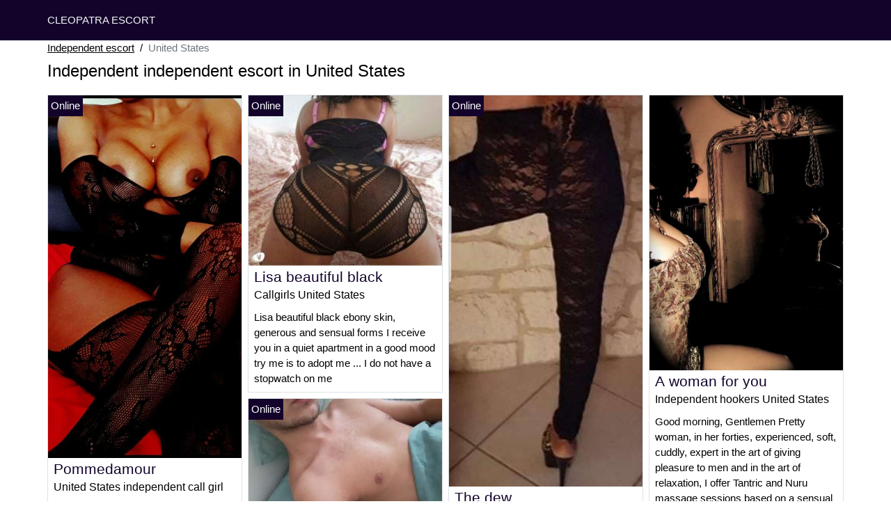

--- FILE ---
content_type: text/html; charset=UTF-8
request_url: https://www.cleopatra-independent-escort.com/us/independent-independent-escort
body_size: 8243
content:
<!doctype html>
<html lang="en">
<head>
    <meta charset="utf-8">
    <meta name="viewport" content="width=device-width, initial-scale=1, shrink-to-fit=no">
    <link rel="stylesheet" href="/css/bootstrap.min.css" >
    <link rel="apple-touch-icon" sizes="180x180" href="/apple-touch-icon.png">
    <link rel="icon" type="image/png" sizes="32x32" href="/favicon-32x32.png">
    <link rel="icon" type="image/png" sizes="16x16" href="/favicon-16x16.png">
    <link rel="manifest" href="/site.webmanifest">
    <meta name="msapplication-TileColor" content="#13032b">
    <meta name="theme-color" content="#ffffff">
		<title>United States independent independent escort, outcall escorts</title>
	<meta name="description" content="Hookers in United States, independent independent escorts, ✅ escort girls, independent outcalls escort in United States, escorts, live escorts in United States, independent escorts incall." />
	<link rel="canonical" href="https://www.cleopatra-independent-escort.com/us/independent-independent-escort" />
	<style>
body{background-color:#FFFFFF;color: #000000;font-size: 15px;padding-bottom: 50px;padding-top: 50px;}
a, a:hover{color: #000000;}

header{
	line-height: 50px;position: fixed;top: 0;width: 100%;z-index: 1;background-color: #13032b;
}
header a{text-transform: uppercase;}

h1{font-size:1.5rem;width: 100%;}
h2{font-size:1.4rem;width: 100%;}
h3{font-size:1.3rem;width: 100%;}
h4{font-size:1rem;width: 100%;}

.cathrine{color: #13032b;}
a.cathrine:hover{color: #13032b;}
.corinne{background-color: rgba(19,3,43 ,.10);}
.nouria{background-color: rgba(19,3,43 ,.60);}

.hortensia{display: block;white-space: nowrap;text-overflow: ellipsis;overflow: hidden;}

.solana{position: absolute;left: 0px;top: 0px;background: #13032b;padding:4px;color: #fff;font-size:15px;}
.solana::before{content:"Online";}

.list-unstyled a, .list-unstyled a:hover{color: #3d0a8a;}

.container-fluid{width: 90%}

.card-columns{column-count: 1;column-gap: 0.5rem;}
.card-columns .border{width: 100%}

@media (min-width: 576px){
    .card-columns{column-count: 2;}
}
@media (min-width: 768px){
    .card-columns{column-count: 2;}
}
@media (min-width: 990px){
    .card-columns{column-count: 3;}
}
@media (min-width: 1200px){
    .card-columns{column-count: 4;}
}

.lazy{min-height: 100px;}

.esra object, .esra img{width: 100%;height: 33vh;}

.list-unstyled{column-count: 4;column-width: 150px;line-height: 18px;}

.breadcrumb{background-color: transparent;padding: 10px 0;margin: 0;}
.breadcrumb a{text-decoration: underline;}
.breadcrumb-item+.breadcrumb-item::before{color: #000000;}

@media (max-width: 767px){
    .list-unstyled{line-height:24px;}
}

#overlay {
  position: fixed;
  display: none;
  width: 100%;
  height: 100%;
  top: 0;
  left: 0;
  right: 0;
  bottom: 0;
  background-color: rgba(0,0,0,0.9);
  z-index: 2;
  padding: 20px;
}

#overlay div{
	padding: 20px;margin: 80px auto 0 auto;max-width: 750px;background-color: #000;color: #FFF;box-shadow: 0 0 40px 5px rgba(255,255,255,.15);
}

#overlay a{
	padding: 15px;display: block;margin: 30px auto;text-align: center;color: #fff;text-decoration: none;background-color: #3d0a8a;font-size: 18px;
}
#overlay h3{
	text-align:center;font-size: 1.8rem;margin: 1.5rem 0 1rem;font-weight: 700;color: #fff;
}

@media (max-width: 767px){
    .list-unstyled{line-height:24px;}
}

</style>	</head>
<body id="body" >

	<header>
    	<div class="container-fluid" >
    		<div class="row" >
    			<div class="col p-1"><a href="https://www.cleopatra-independent-escort.com" class="text-light" >CLEOPATRA ESCORT</a></div>
    		</div>
    	</div>
	</header>

		<div class="container-fluid"  >
	
    	<div class="row">
    		<div class="col p-1">
    			<ol class="breadcrumb py-1">
    				<li class="breadcrumb-item"><a href="https://www.cleopatra-independent-escort.com">Independent escort</a></li>
    				<li class="breadcrumb-item active">United States</li>
    			</ol>
        	    <h1 class="py-1" >Independent independent escort in United States</h1>
        	</div>
        </div>
        
    	<div class="row">
            <div class="card-columns p-1">
            						<div class="d-inline-block border mb-2 position-relative">
	<a class="cathrine" rel="nofollow" target="_blank" href="https://www.cleopatra-independent-escort.com/register">
    	<img class="w-100 lazy"
    		alt="United States independent call girl"
    		data-src="//cdn.cleopatra-independent-escort.com/sUTHfX3yRZ.jpg"
    		src="[data-uri]">
    </a>
	<h3 class="my-1 mt-0 px-2">
		<a class="cathrine" rel="nofollow" target="_blank" href="https://www.cleopatra-independent-escort.com/register">Pommedamour</a>
	</h3>
	<h4 class="px-2 m-0">
		United States independent call girl
	</h4>
	<p class="mt-1 mb-0  p-2">
		Pommedamour.
I am a beautiful black woman, for me each appointment is unique and I do my best to satisfy the desires of my customers. I receive in a pleasant and discreet.
You can contact me only by phone, I do not answer to sms.
Thank you for your understanding.
❤❤❤sensuellement yours ❤❤
			</p>
		<div class="solana"></div>
	</div>            						<div class="d-inline-block border mb-2 position-relative">
	<a class="cathrine" rel="nofollow" target="_blank" href="https://www.cleopatra-independent-escort.com/register">
    	<img class="w-100 lazy"
    		alt="Independent escort outcall United States"
    		data-src="//cdn.cleopatra-independent-escort.com/Zim6ogMbQU.jpg"
    		src="[data-uri]">
    </a>
	<h3 class="my-1 mt-0 px-2">
		<a class="cathrine" rel="nofollow" target="_blank" href="https://www.cleopatra-independent-escort.com/register">New maghrebin very nice</a>
	</h3>
	<h4 class="px-2 m-0">
		Independent escort outcall United States
	</h4>
	<p class="mt-1 mb-0  p-2">
		Hello to all my loves! I'm hot, a very sweet and very gradable woman with a good smile and a pretty face in a very respectful and refined way. I'm waiting for you all impatiently in a sexi and refined lingerie with jittery port and heel. Call me for more information. Kisses to all of you!
			</p>
	</div>            						<div class="d-inline-block border mb-2 position-relative">
	<a class="cathrine" rel="nofollow" target="_blank" href="https://www.cleopatra-independent-escort.com/register">
    	<img class="w-100 lazy"
    		alt="United States outcall escort"
    		data-src="//cdn.cleopatra-independent-escort.com/qHR0z7o9JB.jpg"
    		src="[data-uri]">
    </a>
	<h3 class="my-1 mt-0 px-2">
		<a class="cathrine" rel="nofollow" target="_blank" href="https://www.cleopatra-independent-escort.com/register">I&#039;m looking for a man who wants company</a>
	</h3>
	<h4 class="px-2 m-0">
		United States outcall escort
	</h4>
	<p class="mt-1 mb-0  p-2">
		Hello
I am looking for men who would like to take advantage of my services ... I would like to specify that I am 18 years old I am a thin girl as it is necessary small breasts small buttocks and feminine I need money it is ephemeral
I prefer you older and more mature
I offer you to spend time with me
to make me feel good because I'm naughty
I only move around and I prefer in a discreet place like an apartment or hotel.
contact me by mail
			</p>
	</div>            						<div class="d-inline-block border mb-2 position-relative">
	<a class="cathrine" rel="nofollow" target="_blank" href="https://www.cleopatra-independent-escort.com/register">
    	<img class="w-100 lazy"
    		alt="United States escort girls"
    		data-src="//cdn.cleopatra-independent-escort.com/ADnHweZQcn.jpg"
    		src="[data-uri]">
    </a>
	<h3 class="my-1 mt-0 px-2">
		<a class="cathrine" rel="nofollow" target="_blank" href="https://www.cleopatra-independent-escort.com/register">Beautiful black hot!!</a>
	</h3>
	<h4 class="px-2 m-0">
		United States escort girls
	</h4>
	<p class="mt-1 mb-0  p-2">
		Hello I am a beautiful and attractive black bisexual sesuelle and seductive ... here for generous and courteous man ... do not answer to sms and masked number ... see you soon
			</p>
		<div class="solana"></div>
	</div>            						<div class="d-inline-block border mb-2 position-relative">
	<a class="cathrine" rel="nofollow" target="_blank" href="https://www.cleopatra-independent-escort.com/register">
    	<img class="w-100 lazy"
    		alt="Independent escort United States"
    		data-src="//cdn.cleopatra-independent-escort.com/BReCymK5Fm.jpg"
    		src="[data-uri]">
    </a>
	<h3 class="my-1 mt-0 px-2">
		<a class="cathrine" rel="nofollow" target="_blank" href="https://www.cleopatra-independent-escort.com/register">Kenzo Escort-boy</a>
	</h3>
	<h4 class="px-2 m-0">
		Independent escort United States
	</h4>
	<p class="mt-1 mb-0  p-2">
		Good morning ladies,
Young escort boy from Nice to pay for his studies, I am 21 years old, tall dark brown, always classy. I am ambitious and dynamic for my studies and discreet and posed in my private life. I would be intrigued by my unusual personality, I have a girlfriend for 2 years.
I adapt easily to each situation and can accompany you during parties, dinners or cultural outings. I look forward to meeting you ladies, contact me for more information, you won't be disappointed!
			</p>
		<div class="solana"></div>
	</div>            						<div class="d-inline-block border mb-2 position-relative">
	<a class="cathrine" rel="nofollow" target="_blank" href="https://www.cleopatra-independent-escort.com/register">
    	<img class="w-100 lazy"
    		alt="Independent escorts incall United States"
    		data-src="//cdn.cleopatra-independent-escort.com/DgRiHh44ml.jpg"
    		src="[data-uri]">
    </a>
	<h3 class="my-1 mt-0 px-2">
		<a class="cathrine" rel="nofollow" target="_blank" href="https://www.cleopatra-independent-escort.com/register">Very gentle Korean massage</a>
	</h3>
	<h4 class="px-2 m-0">
		Independent escorts incall United States
	</h4>
	<p class="mt-1 mb-0  p-2">
		I am a beautiful young Korean girl.
I propose you a sweet moment of relaxation in my apartment close to Charles Michel.
I reserve my massages for Caucasians, thank you for respecting my choice.
			</p>
	</div>            						<div class="d-inline-block border mb-2 position-relative">
	<a class="cathrine" rel="nofollow" target="_blank" href="https://www.cleopatra-independent-escort.com/register">
    	<img class="w-100 lazy"
    		alt="Callgirls United States"
    		data-src="//cdn.cleopatra-independent-escort.com/qCXh9stSvD.jpg"
    		src="[data-uri]">
    </a>
	<h3 class="my-1 mt-0 px-2">
		<a class="cathrine" rel="nofollow" target="_blank" href="https://www.cleopatra-independent-escort.com/register">Lisa beautiful black</a>
	</h3>
	<h4 class="px-2 m-0">
		Callgirls United States
	</h4>
	<p class="mt-1 mb-0  p-2">
		Lisa beautiful black ebony skin, generous and sensual forms I receive you in a quiet apartment in a good mood try me is to adopt me ...
I do not have a stopwatch on me
			</p>
		<div class="solana"></div>
	</div>            						<div class="d-inline-block border mb-2 position-relative">
	<a class="cathrine" rel="nofollow" target="_blank" href="https://www.cleopatra-independent-escort.com/register">
    	<img class="w-100 lazy"
    		alt="United States independent escort girl"
    		data-src="//cdn.cleopatra-independent-escort.com/266iaM3HhG.jpg"
    		src="[data-uri]">
    </a>
	<h3 class="my-1 mt-0 px-2">
		<a class="cathrine" rel="nofollow" target="_blank" href="https://www.cleopatra-independent-escort.com/register">Escort Boy</a>
	</h3>
	<h4 class="px-2 m-0">
		United States independent escort girl
	</h4>
	<p class="mt-1 mb-0  p-2">
		This is Florian at your service
19 years 1. 71m 60 kg blond with blue eyes, I will accompany you during your social outings.
I have been an escort for 7 months, I love my job.
are communicated privately by email
I hope to see you soon ;) United States sector
			</p>
		<div class="solana"></div>
	</div>            						<div class="d-inline-block border mb-2 position-relative">
	<a class="cathrine" rel="nofollow" target="_blank" href="https://www.cleopatra-independent-escort.com/register">
    	<img class="w-100 lazy"
    		alt="Outcalls United States"
    		data-src="//cdn.cleopatra-independent-escort.com/4UhdncrLT6.jpg"
    		src="[data-uri]">
    </a>
	<h3 class="my-1 mt-0 px-2">
		<a class="cathrine" rel="nofollow" target="_blank" href="https://www.cleopatra-independent-escort.com/register">Moroccan Escort Sarah</a>
	</h3>
	<h4 class="px-2 m-0">
		Outcalls United States
	</h4>
	<p class="mt-1 mb-0  p-2">
		Hello I offer my escort services, living in United States I can fulfill all your desires I've been doing this for 3 years now, I know how to take care of a man ... SNAPPING : Sarahbella_17
			</p>
	</div>            						<div class="d-inline-block border mb-2 position-relative">
	<a class="cathrine" rel="nofollow" target="_blank" href="https://www.cleopatra-independent-escort.com/register">
    	<img class="w-100 lazy"
    		alt="Independent Independent incall United States"
    		data-src="//cdn.cleopatra-independent-escort.com/LBteSDRE9f.jpg"
    		src="[data-uri]">
    </a>
	<h3 class="my-1 mt-0 px-2">
		<a class="cathrine" rel="nofollow" target="_blank" href="https://www.cleopatra-independent-escort.com/register">Charming student search</a>
	</h3>
	<h4 class="px-2 m-0">
		Independent Independent incall United States
	</h4>
	<p class="mt-1 mb-0  p-2">
		Hello,
I make this announcement for girls who want money. Prices range from 50 to 250.
I am especially looking for a beautiful student girl of preference. After I am not demanding and I am open-minded.
I have several types of proposals :
1. Just a walk and restaurant
2. Footjob with tights
3. Just preliminary
4. Hard sexual relationship
It is up to you to choose, of course the prices vary according to the choice and the person.
And if afterwards there is a good felling why not continue regularly :)
Here you are, don't hesitate to write me for any further information.
To the pleasures
			</p>
	</div>            						<div class="d-inline-block border mb-2 position-relative">
	<a class="cathrine" rel="nofollow" target="_blank" href="https://www.cleopatra-independent-escort.com/register">
    	<img class="w-100 lazy"
    		alt="United States live escorts"
    		data-src="//cdn.cleopatra-independent-escort.com/IEqTIElOpC.jpg"
    		src="[data-uri]">
    </a>
	<h3 class="my-1 mt-0 px-2">
		<a class="cathrine" rel="nofollow" target="_blank" href="https://www.cleopatra-independent-escort.com/register">Luxury service</a>
	</h3>
	<h4 class="px-2 m-0">
		United States live escorts
	</h4>
	<p class="mt-1 mb-0  p-2">
		If you want to know something else, I am at your disposal, I am a luxury escort, sexy blonde, sensual.
			</p>
		<div class="solana"></div>
	</div>            						<div class="d-inline-block border mb-2 position-relative">
	<a class="cathrine" rel="nofollow" target="_blank" href="https://www.cleopatra-independent-escort.com/register">
    	<img class="w-100 lazy"
    		alt="United States independent outcall"
    		data-src="//cdn.cleopatra-independent-escort.com/kSSOYVF141.jpg"
    		src="[data-uri]">
    </a>
	<h3 class="my-1 mt-0 px-2">
		<a class="cathrine" rel="nofollow" target="_blank" href="https://www.cleopatra-independent-escort.com/register">Beauty, Elegance, quality, discretion !</a>
	</h3>
	<h4 class="px-2 m-0">
		United States independent outcall
	</h4>
	<p class="mt-1 mb-0  p-2">
		Pleasures & Displeasures:
- I have a classic but passionate sexuality.
- On the rendezvous, softness and sensuality, sharing and complicity.
- I like long and varied foreplay conducive to awakening our senses, oral, lingual and manual caresses, shared of course, for a great moment of relaxation and pleasure ...
- Finally, you should know that I have mastered the art of massage, an excellent prelude to more gourmet pleasures.
Will be excluded from our games, oral and facial ejaculation, as well as anal. I don't accompany couples and I don't go to clubs or libertine saunas.
Finally because exchange and sharing are important to me, and are the guarantee of a successful meeting, in my company, what you give is what you receive....
BEING OF AN IRREPROACHABLE HYGIENE, I ASK MY GENTLEMEN TO BE REPROCESSED.
For your health and mine you will easily understand that all my services are PROTECTED.
I DON'T ANSWER TO FIXED, PRIVATE NUMBERS AND E-MAILS, THANK YOU IN ADVANCE FOR YOUR UNDERSTANDING.
Beauty, Elegance, quality, discretion and hygiene.
If I don't answer the phone, leave me a short text message and I will answer you as soon as I am available (I answer all serious messages).
DURING THE MEETINGS MY PHONE IS IN SILENT MODE.
(Of course a Gentleman would not lower himself to negotiate the price).
I RESERVE THE RIGHT TO REFUSE A MEETING IF I DON'T FEEL SAFE.
CONFIRM YOUR MEETING AT LEAST 30 mn before !
THANK YOU
			</p>
		<div class="solana"></div>
	</div>            						<div class="d-inline-block border mb-2 position-relative">
	<a class="cathrine" rel="nofollow" target="_blank" href="https://www.cleopatra-independent-escort.com/register">
    	<img class="w-100 lazy"
    		alt="United States escort outcall"
    		data-src="//cdn.cleopatra-independent-escort.com/WMucbDFkl2.jpg"
    		src="[data-uri]">
    </a>
	<h3 class="my-1 mt-0 px-2">
		<a class="cathrine" rel="nofollow" target="_blank" href="https://www.cleopatra-independent-escort.com/register">The dew</a>
	</h3>
	<h4 class="px-2 m-0">
		United States escort outcall
	</h4>
	<p class="mt-1 mb-0  p-2">
		Hi
I am a beautiful, cool and very refined African woman who offers massage sessions in total discretion. I do not receive. No sms please
			</p>
		<div class="solana"></div>
	</div>            						<div class="d-inline-block border mb-2 position-relative">
	<a class="cathrine" rel="nofollow" target="_blank" href="https://www.cleopatra-independent-escort.com/register">
    	<img class="w-100 lazy"
    		alt="Incall escorts United States"
    		data-src="//cdn.cleopatra-independent-escort.com/Vs0hJIZn2f.jpg"
    		src="[data-uri]">
    </a>
	<h3 class="my-1 mt-0 px-2">
		<a class="cathrine" rel="nofollow" target="_blank" href="https://www.cleopatra-independent-escort.com/register">Young hot and sensual</a>
	</h3>
	<h4 class="px-2 m-0">
		Incall escorts United States
	</h4>
	<p class="mt-1 mb-0  p-2">
		Hello,
As you can see on my real photos, I am a glamour, a beautiful occasional escort.
A well defined body, a beautiful face with silky skin.
I propose an erotic and sensual massage, I will caress every inch of your body...I will whisper sensually in your ears.... and I will practice French kisses if you accept.
I never move.
My services are occasional and by appointment.
Attributed to serious and gallant men over 38 years old looking for pleasure, with respect and discretion.
I am dying to meet you
Coming soon
			</p>
	</div>            						<div class="d-inline-block border mb-2 position-relative">
	<a class="cathrine" rel="nofollow" target="_blank" href="https://www.cleopatra-independent-escort.com/register">
    	<img class="w-100 lazy"
    		alt="United States outcalls"
    		data-src="//cdn.cleopatra-independent-escort.com/LpHOOqrhDr.jpg"
    		src="[data-uri]">
    </a>
	<h3 class="my-1 mt-0 px-2">
		<a class="cathrine" rel="nofollow" target="_blank" href="https://www.cleopatra-independent-escort.com/register">ESCORT SPORTIF GAY VIRIL, SERIOUS and VERY PLAYING</a>
	</h3>
	<h4 class="px-2 m-0">
		United States outcalls
	</h4>
	<p class="mt-1 mb-0  p-2">
		Gay male escort, cultivated and open to all types of proposals for men who know what they want.
I like sex giving pleasure in receiving, very generous in the act and in the exchange.
With a big animal and perverse side for the amateurs and also of softness for the others.
ABOUT ME
- Very active
- I receive next to God's part, calm and discreet.
- Sensual or erotic plan: I master different techniques and massages with relaxing and relaxing essential oils Soft and sensual massage
- Very adaptable, I am sexually not shy from the softest to the most animal.
Discretion and courtesy guaranteed
LOOKING FORWARD TO MEETING YOU
			</p>
		<div class="solana"></div>
	</div>            						<div class="d-inline-block border mb-2 position-relative">
	<a class="cathrine" rel="nofollow" target="_blank" href="https://www.cleopatra-independent-escort.com/register">
    	<img class="w-100 lazy"
    		alt="Independent live escort United States"
    		data-src="//cdn.cleopatra-independent-escort.com/LCMEGnjAzm.jpg"
    		src="[data-uri]">
    </a>
	<h3 class="my-1 mt-0 px-2">
		<a class="cathrine" rel="nofollow" target="_blank" href="https://www.cleopatra-independent-escort.com/register">SABRINA SEXY ROUND MOROCCAN PASSAGE</a>
	</h3>
	<h4 class="px-2 m-0">
		Independent live escort United States
	</h4>
	<p class="mt-1 mb-0  p-2">
		COUCOU 
SABRINA JOLIE SEXY MAROCAINE, , AGE 36 , 1m62 , 80KG FORTE POITRINE 105E natural 
I am sexy, refined and impeccable hygiene, I will be satisfied and make you have a good time.
Satisfy all your desires and fantasies NO ANAL and oral and facial ejaculation. 
I MOVE TO THE HOME of courteous men with impeccable hygiene. 
I AM WAITING FOR YOU.
PS: I propose soft domination for submissives 
			</p>
	</div>            						<div class="d-inline-block border mb-2 position-relative">
	<a class="cathrine" rel="nofollow" target="_blank" href="https://www.cleopatra-independent-escort.com/register">
    	<img class="w-100 lazy"
    		alt="United States independent outcalls escort"
    		data-src="//cdn.cleopatra-independent-escort.com/Gp1O2PRIoG.jpg"
    		src="[data-uri]">
    </a>
	<h3 class="my-1 mt-0 px-2">
		<a class="cathrine" rel="nofollow" target="_blank" href="https://www.cleopatra-independent-escort.com/register">Escort</a>
	</h3>
	<h4 class="px-2 m-0">
		United States independent outcalls escort
	</h4>
	<p class="mt-1 mb-0  p-2">
		Femme avec des rondeurs offers naughty services to naughty men, respectful, clean and of good standing. Strict selection after a first appointment in a neutral place.
			</p>
	</div>            						<div class="d-inline-block border mb-2 position-relative">
	<a class="cathrine" rel="nofollow" target="_blank" href="https://www.cleopatra-independent-escort.com/register">
    	<img class="w-100 lazy"
    		alt="United States independent hookup"
    		data-src="//cdn.cleopatra-independent-escort.com/Vrl8d6knR7.jpg"
    		src="[data-uri]">
    </a>
	<h3 class="my-1 mt-0 px-2">
		<a class="cathrine" rel="nofollow" target="_blank" href="https://www.cleopatra-independent-escort.com/register">Angelablack</a>
	</h3>
	<h4 class="px-2 m-0">
		United States independent hookup
	</h4>
	<p class="mt-1 mb-0  p-2">
		Angela beautiful black for your massages and relaxation
I receive in United States and I can also come to United States by appointment.
			</p>
		<div class="solana"></div>
	</div>            						<div class="d-inline-block border mb-2 position-relative">
	<a class="cathrine" rel="nofollow" target="_blank" href="https://www.cleopatra-independent-escort.com/register">
    	<img class="w-100 lazy"
    		alt="Independent hookers United States"
    		data-src="//cdn.cleopatra-independent-escort.com/lcseSHSTgi.jpg"
    		src="[data-uri]">
    </a>
	<h3 class="my-1 mt-0 px-2">
		<a class="cathrine" rel="nofollow" target="_blank" href="https://www.cleopatra-independent-escort.com/register">A woman for you</a>
	</h3>
	<h4 class="px-2 m-0">
		Independent hookers United States
	</h4>
	<p class="mt-1 mb-0  p-2">
		Good morning, Gentlemen
Pretty woman, in her forties, experienced, soft, cuddly, expert in the art of giving pleasure to men and in the art of relaxation, I offer Tantric and Nuru massage sessions based on a sensual exchange and a sharing of pleasures. I say to you soon by a suave kiss.
I receive every day, between 10 am and 9 pm.
			</p>
	</div>            						<div class="d-inline-block border mb-2 position-relative">
	<a class="cathrine" rel="nofollow" target="_blank" href="https://www.cleopatra-independent-escort.com/register">
    	<img class="w-100 lazy"
    		alt="Independent Independent prostitute United States"
    		data-src="//cdn.cleopatra-independent-escort.com/1VB7dsgJr2.jpg"
    		src="[data-uri]">
    </a>
	<h3 class="my-1 mt-0 px-2">
		<a class="cathrine" rel="nofollow" target="_blank" href="https://www.cleopatra-independent-escort.com/register">Gentleman</a>
	</h3>
	<h4 class="px-2 m-0">
		Independent Independent prostitute United States
	</h4>
	<p class="mt-1 mb-0  p-2">
		Man to sastify your desires
Practice cunnilingus,foreplay all positions different places....
Completely shaved with an irreproachable hygiene...
A very fast...
			</p>
	</div>            						<div class="d-inline-block border mb-2 position-relative">
	<a class="cathrine" rel="nofollow" target="_blank" href="https://www.cleopatra-independent-escort.com/register">
    	<img class="w-100 lazy"
    		alt="United States escort girl"
    		data-src="//cdn.cleopatra-independent-escort.com/U9jbA8cEMl.jpg"
    		src="[data-uri]">
    </a>
	<h3 class="my-1 mt-0 px-2">
		<a class="cathrine" rel="nofollow" target="_blank" href="https://www.cleopatra-independent-escort.com/register">Man 30 years old proposes his company</a>
	</h3>
	<h4 class="px-2 m-0">
		United States escort girl
	</h4>
	<p class="mt-1 mb-0  p-2">
		Ad for women or couples
Hello,
In order to round off my ends of month....
I offer you my company in my home, your home or elsewhere.
Contact via the messaging system of the site.
I am open to your proposals, so do not hesitate.
Waiting to read you.
I look forward to hearing from you.
			</p>
	</div>            						<div class="d-inline-block border mb-2 position-relative">
	<a class="cathrine" rel="nofollow" target="_blank" href="https://www.cleopatra-independent-escort.com/register">
    	<img class="w-100 lazy"
    		alt="Independent United States call girls"
    		data-src="//cdn.cleopatra-independent-escort.com/VNt9tfvS5H.jpg"
    		src="[data-uri]">
    </a>
	<h3 class="my-1 mt-0 px-2">
		<a class="cathrine" rel="nofollow" target="_blank" href="https://www.cleopatra-independent-escort.com/register">Beautiful young brunette student on United States.</a>
	</h3>
	<h4 class="px-2 m-0">
		Independent United States call girls
	</h4>
	<p class="mt-1 mb-0  p-2">
		Hello I am a beautiful, sensual and elegant young woman. I do not receive but move.
I am 1m69 for 57 kilos, an 85 b-c.
I meet mainly during the day in United States and surroundings.
Contact me quickly.
			</p>
		<div class="solana"></div>
	</div>            						<div class="d-inline-block border mb-2 position-relative">
	<a class="cathrine" rel="nofollow" target="_blank" href="https://www.cleopatra-independent-escort.com/register">
    	<img class="w-100 lazy"
    		alt="Independent live escort United States"
    		data-src="//cdn.cleopatra-independent-escort.com/MpNC2Azc1v.jpg"
    		src="[data-uri]">
    </a>
	<h3 class="my-1 mt-0 px-2">
		<a class="cathrine" rel="nofollow" target="_blank" href="https://www.cleopatra-independent-escort.com/register">Cerennasexy</a>
	</h3>
	<h4 class="px-2 m-0">
		Independent live escort United States
	</h4>
	<p class="mt-1 mb-0  p-2">
		Hello or good evening
I am cerenna I am 23 years old I am of Moroccan origin
Kisses bisous♡♡♥♥♡
A bientôt♡♥♥♥♡
			</p>
	</div>            						<div class="d-inline-block border mb-2 position-relative">
	<a class="cathrine" rel="nofollow" target="_blank" href="https://www.cleopatra-independent-escort.com/register">
    	<img class="w-100 lazy"
    		alt="Independent Independent escorts incalls United States"
    		data-src="//cdn.cleopatra-independent-escort.com/uYFcQA5eFM.jpg"
    		src="[data-uri]">
    </a>
	<h3 class="my-1 mt-0 px-2">
		<a class="cathrine" rel="nofollow" target="_blank" href="https://www.cleopatra-independent-escort.com/register">Elena</a>
	</h3>
	<h4 class="px-2 m-0">
		Independent Independent escorts incalls United States
	</h4>
	<p class="mt-1 mb-0  p-2">
		Hello gentlemen my name is Elena I'm new here I'm a young beautiful latin girl so that means good shape where it should be and I like to make all sauffe anus and hard body.
I like my partner to have fun and be satisfied.
I guarantee you it's beautiful and well me on the photos our surprises 100% me and natural
I propose you a good moment of relaxation
I will listen to you and I will do everything to make your dreams come true.
See you soon, gentlemen, kiss me
			</p>
		<div class="solana"></div>
	</div>            						<div class="d-inline-block border mb-2 position-relative">
	<a class="cathrine" rel="nofollow" target="_blank" href="https://www.cleopatra-independent-escort.com/register">
    	<img class="w-100 lazy"
    		alt="Independent Independent incalls escort United States"
    		data-src="//cdn.cleopatra-independent-escort.com/Z2DKVJnN5b.jpg"
    		src="[data-uri]">
    </a>
	<h3 class="my-1 mt-0 px-2">
		<a class="cathrine" rel="nofollow" target="_blank" href="https://www.cleopatra-independent-escort.com/register">DOMINATRIX MISTRESS BLACK WOMAN AND HER SUBMISSIVE</a>
	</h3>
	<h4 class="px-2 m-0">
		Independent Independent incalls escort United States
	</h4>
	<p class="mt-1 mb-0  p-2">
		I AM YOUR DOMINATORY WOMAN BLACK UNITED STATES UNITED STATES RECEIVES YOU IN HIS DONJON IN THE CITY CENTER OF UNITED STATES, IF YOU ARE SUBJECT OR SLAVE, OR BEGINNER, I OWN THE CROSS OF ST ANDRE, I WILL DOMINATE YOU, IN MY HOME, I AM AUTHORITARY, AND PERVERSE, my submissive will listen to you.
then contact us
			</p>
		<div class="solana"></div>
	</div>            	            </div>
    	</div>
    	
    	<div class="row">
    		<div class="col p-1">
    			<h2 class="py-2 m-0" >United States independent outcall escorts</h2>
            	<ul class="list-unstyled " >
                	                		<li class="p-1"><a href="https://www.cleopatra-independent-escort.com/us/independent-independent-escort/alabama">Alabama</a></li>
                	                		<li class="p-1"><a href="https://www.cleopatra-independent-escort.com/us/independent-independent-escort/alaska">Alaska</a></li>
                	                		<li class="p-1"><a href="https://www.cleopatra-independent-escort.com/us/independent-independent-escort/arizona">Arizona</a></li>
                	                		<li class="p-1"><a href="https://www.cleopatra-independent-escort.com/us/independent-independent-escort/arkansas">Arkansas</a></li>
                	                		<li class="p-1"><a href="https://www.cleopatra-independent-escort.com/us/independent-independent-escort/california">California</a></li>
                	                		<li class="p-1"><a href="https://www.cleopatra-independent-escort.com/us/independent-independent-escort/colorado">Colorado</a></li>
                	                		<li class="p-1"><a href="https://www.cleopatra-independent-escort.com/us/independent-independent-escort/connecticut">Connecticut</a></li>
                	                		<li class="p-1"><a href="https://www.cleopatra-independent-escort.com/us/independent-independent-escort/delaware">Delaware</a></li>
                	                		<li class="p-1"><a href="https://www.cleopatra-independent-escort.com/us/independent-independent-escort/district-of-columbia">District of Columbia</a></li>
                	                		<li class="p-1"><a href="https://www.cleopatra-independent-escort.com/us/independent-independent-escort/florida">Florida</a></li>
                	                		<li class="p-1"><a href="https://www.cleopatra-independent-escort.com/us/independent-independent-escort/georgia">Georgia</a></li>
                	                		<li class="p-1"><a href="https://www.cleopatra-independent-escort.com/us/independent-independent-escort/hawaii">Hawaii</a></li>
                	                		<li class="p-1"><a href="https://www.cleopatra-independent-escort.com/us/independent-independent-escort/idaho">Idaho</a></li>
                	                		<li class="p-1"><a href="https://www.cleopatra-independent-escort.com/us/independent-independent-escort/illinois">Illinois</a></li>
                	                		<li class="p-1"><a href="https://www.cleopatra-independent-escort.com/us/independent-independent-escort/indiana">Indiana</a></li>
                	                		<li class="p-1"><a href="https://www.cleopatra-independent-escort.com/us/independent-independent-escort/iowa">Iowa</a></li>
                	                		<li class="p-1"><a href="https://www.cleopatra-independent-escort.com/us/independent-independent-escort/kansas">Kansas</a></li>
                	                		<li class="p-1"><a href="https://www.cleopatra-independent-escort.com/us/independent-independent-escort/kentucky">Kentucky</a></li>
                	                		<li class="p-1"><a href="https://www.cleopatra-independent-escort.com/us/independent-independent-escort/louisiana">Louisiana</a></li>
                	                		<li class="p-1"><a href="https://www.cleopatra-independent-escort.com/us/independent-independent-escort/maine">Maine</a></li>
                	                		<li class="p-1"><a href="https://www.cleopatra-independent-escort.com/us/independent-independent-escort/maryland">Maryland</a></li>
                	                		<li class="p-1"><a href="https://www.cleopatra-independent-escort.com/us/independent-independent-escort/massachusetts">Massachusetts</a></li>
                	                		<li class="p-1"><a href="https://www.cleopatra-independent-escort.com/us/independent-independent-escort/michigan">Michigan</a></li>
                	                		<li class="p-1"><a href="https://www.cleopatra-independent-escort.com/us/independent-independent-escort/minnesota">Minnesota</a></li>
                	                		<li class="p-1"><a href="https://www.cleopatra-independent-escort.com/us/independent-independent-escort/mississippi">Mississippi</a></li>
                	                		<li class="p-1"><a href="https://www.cleopatra-independent-escort.com/us/independent-independent-escort/missouri">Missouri</a></li>
                	                		<li class="p-1"><a href="https://www.cleopatra-independent-escort.com/us/independent-independent-escort/montana">Montana</a></li>
                	                		<li class="p-1"><a href="https://www.cleopatra-independent-escort.com/us/independent-independent-escort/nebraska">Nebraska</a></li>
                	                		<li class="p-1"><a href="https://www.cleopatra-independent-escort.com/us/independent-independent-escort/nevada">Nevada</a></li>
                	                		<li class="p-1"><a href="https://www.cleopatra-independent-escort.com/us/independent-independent-escort/new-hampshire">New Hampshire</a></li>
                	                		<li class="p-1"><a href="https://www.cleopatra-independent-escort.com/us/independent-independent-escort/new-jersey">New Jersey</a></li>
                	                		<li class="p-1"><a href="https://www.cleopatra-independent-escort.com/us/independent-independent-escort/new-mexico">New Mexico</a></li>
                	                		<li class="p-1"><a href="https://www.cleopatra-independent-escort.com/us/independent-independent-escort/new-york">New York</a></li>
                	                		<li class="p-1"><a href="https://www.cleopatra-independent-escort.com/us/independent-independent-escort/north-carolina">North Carolina</a></li>
                	                		<li class="p-1"><a href="https://www.cleopatra-independent-escort.com/us/independent-independent-escort/north-dakota">North Dakota</a></li>
                	                		<li class="p-1"><a href="https://www.cleopatra-independent-escort.com/us/independent-independent-escort/ohio">Ohio</a></li>
                	                		<li class="p-1"><a href="https://www.cleopatra-independent-escort.com/us/independent-independent-escort/oklahoma">Oklahoma</a></li>
                	                		<li class="p-1"><a href="https://www.cleopatra-independent-escort.com/us/independent-independent-escort/oregon">Oregon</a></li>
                	                		<li class="p-1"><a href="https://www.cleopatra-independent-escort.com/us/independent-independent-escort/pennsylvania">Pennsylvania</a></li>
                	                		<li class="p-1"><a href="https://www.cleopatra-independent-escort.com/us/independent-independent-escort/puerto-rico">Puerto Rico</a></li>
                	                		<li class="p-1"><a href="https://www.cleopatra-independent-escort.com/us/independent-independent-escort/rhode-island">Rhode Island</a></li>
                	                		<li class="p-1"><a href="https://www.cleopatra-independent-escort.com/us/independent-independent-escort/south-carolina">South Carolina</a></li>
                	                		<li class="p-1"><a href="https://www.cleopatra-independent-escort.com/us/independent-independent-escort/south-dakota">South Dakota</a></li>
                	                		<li class="p-1"><a href="https://www.cleopatra-independent-escort.com/us/independent-independent-escort/tennessee">Tennessee</a></li>
                	                		<li class="p-1"><a href="https://www.cleopatra-independent-escort.com/us/independent-independent-escort/texas">Texas</a></li>
                	                		<li class="p-1"><a href="https://www.cleopatra-independent-escort.com/us/independent-independent-escort/utah">Utah</a></li>
                	                		<li class="p-1"><a href="https://www.cleopatra-independent-escort.com/us/independent-independent-escort/vermont">Vermont</a></li>
                	                		<li class="p-1"><a href="https://www.cleopatra-independent-escort.com/us/independent-independent-escort/virginia">Virginia</a></li>
                	                		<li class="p-1"><a href="https://www.cleopatra-independent-escort.com/us/independent-independent-escort/washington">Washington</a></li>
                	                		<li class="p-1"><a href="https://www.cleopatra-independent-escort.com/us/independent-independent-escort/west-virginia">West Virginia</a></li>
                	                		<li class="p-1"><a href="https://www.cleopatra-independent-escort.com/us/independent-independent-escort/wisconsin">Wisconsin</a></li>
                	                		<li class="p-1"><a href="https://www.cleopatra-independent-escort.com/us/independent-independent-escort/wyoming">Wyoming</a></li>
                	            	</ul>
    		</div>
		</div>
		
	</div>
	
    <div id="overlay" ></div>

	<script src="/js/jquery-3.5.1.min.js"></script>
    <script src="/js/intersection-observer.js"></script>
    <script src="/js/lazyload.min.js"></script>
    <script>
    var lazyLoadInstance = new LazyLoad({
        elements_selector: ".lazy",
        threshold: 300,
    });

    $(document).on('click', '.card-columns a', function(e){
    	e.preventDefault();
    	
    	showOverlay();
    });

    function showOverlay()
    {
    	$("#overlay").empty();
    	$.ajax({
    		url : '/overlay',
    		type : 'POST',
    		dataType : 'html',
    		success : function(html) {
    			$("#overlay").html(html);
    			$("#overlay").show();
    			$("body").css('overflow', 'hidden');
    		}
    	});
    }

    function aVisitor()
    {
    	$.post( "/a-visitor" );
    }

    $( document ).ready(function() {
    	aVisitor();
    });
    </script>
    
<script defer src="https://static.cloudflareinsights.com/beacon.min.js/vcd15cbe7772f49c399c6a5babf22c1241717689176015" integrity="sha512-ZpsOmlRQV6y907TI0dKBHq9Md29nnaEIPlkf84rnaERnq6zvWvPUqr2ft8M1aS28oN72PdrCzSjY4U6VaAw1EQ==" data-cf-beacon='{"version":"2024.11.0","token":"43438003e1f34906b30542a00eac83ec","r":1,"server_timing":{"name":{"cfCacheStatus":true,"cfEdge":true,"cfExtPri":true,"cfL4":true,"cfOrigin":true,"cfSpeedBrain":true},"location_startswith":null}}' crossorigin="anonymous"></script>
</body>
</html>